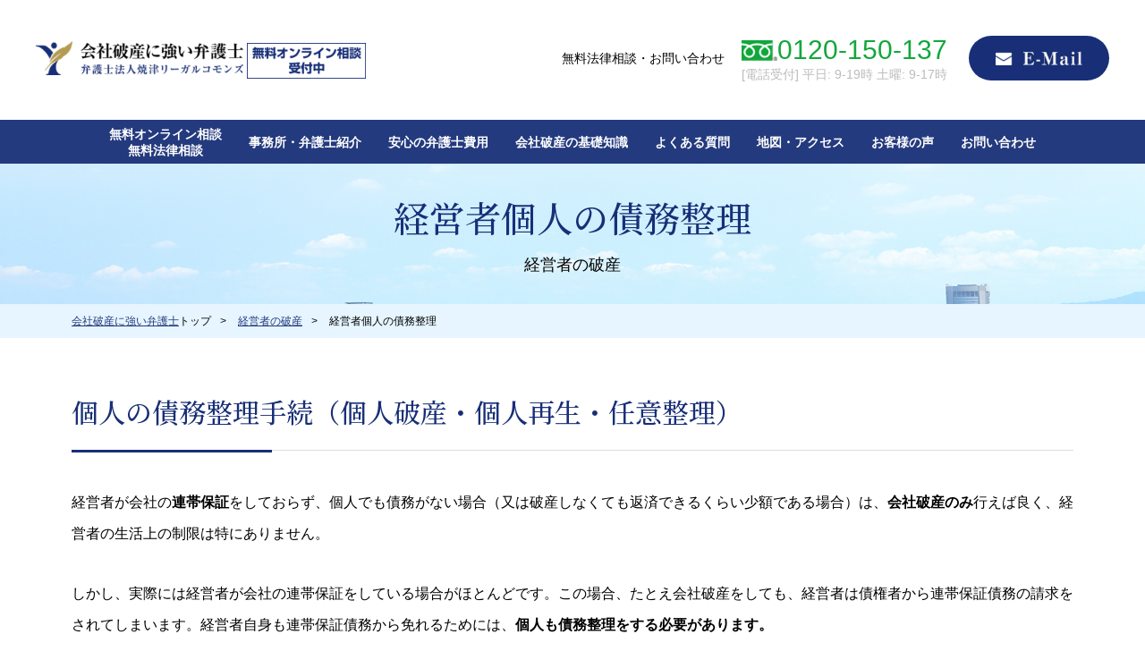

--- FILE ---
content_type: text/html
request_url: https://yaizu-hasan.com/manager/page1.html
body_size: 27890
content:
<!DOCTYPE html>
<html lang="ja"><!-- InstanceBegin template="/Templates/lowerTemplate.dwt" codeOutsideHTMLIsLocked="false" -->
<head>

<!-- Global site tag (gtag.js) - Google Analytics -->
<script async src="https://www.googletagmanager.com/gtag/js?id=UA-8399831-77"></script>
<script>
  window.dataLayer = window.dataLayer || [];
  function gtag(){dataLayer.push(arguments);}
  gtag('js', new Date());

  gtag('config', 'G-8QSKSKRVC5');//C
</script>

<!-- Google Tag Manager -->
<script>(function(w,d,s,l,i){w[l]=w[l]||[];w[l].push({'gtm.start':
new Date().getTime(),event:'gtm.js'});var f=d.getElementsByTagName(s)[0],
j=d.createElement(s),dl=l!='dataLayer'?'&l='+l:'';j.async=true;j.src=
'https://www.googletagmanager.com/gtm.js?id='+i+dl;f.parentNode.insertBefore(j,f);
})(window,document,'script','dataLayer','GTM-NW4CPX56');</script>
<!-- End Google Tag Manager -->

<meta http-equiv="Content-Type" content="text/html; charset=utf-8"/>
<meta http-equiv="X-UA-Compatible" content="IE=edge">
<meta name="viewport" content="width=device-width, initial-scale=1.0">
<meta name="format-detection" content="telephone=no, address=no, email=no">
<!-- InstanceBeginEditable name="title" -->

<meta name="description" content="個人の債務整理手続には、個人破産・個人再生・任意整理の３つの手続があります。なお、会社破産をする場合に任意整理を選択することはほぼありません。なぜなら、会社破産をする場合は債務額が大きいことが多く、任意整理の方法では経営者の生活を立て直して再出発することができないからです。">
<title>経営者個人の債務整理｜会社破産に強い弁護士【無料オンライン相談受付中】</title>
<!-- InstanceEndEditable -->
<link href="https://fonts.googleapis.com/css2?family=Noto+Sans+JP:wght@300;500;700&display=swap" rel="stylesheet">
<link href="https://fonts.googleapis.com/css2?family=Noto+Serif+JP:wght@300;500;700&display=swap" rel="stylesheet">
<link href="../css/reset.css" rel="stylesheet">
<link href="../css/content.css" rel="stylesheet">
<!-- InstanceBeginEditable name="head" -->
<!-- InstanceEndEditable -->
</head>

<body><!-- body class="notice" -->

<!-- Notice 掲載位置 -->
<!-- div class="notice">12/27(土)～1/5(月)まで冬季休暇のため、<br class="sp">法律相談等をお受けできません。</div -->



<!-- Google Tag Manager (noscript) -->
<noscript><iframe src="https://www.googletagmanager.com/ns.html?id=GTM-NW4CPX56"
height="0" width="0" style="display:none;visibility:hidden"></iframe></noscript>
<!-- End Google Tag Manager (noscript) -->

<!-- InstanceBeginEditable name="doctitle" --><!-- InstanceEndEditable -->

<div id="wrapper"><!-- #BeginLibraryItem "/Library/header.lbi" --><header>
		<div class="inner clearfix">
			<div class="header-left">
				<h1><a href="https://yaizu-hasan.com/"><img src="../img/logo.png" width="658" height="108" alt="会社破産に強い弁護士【弁護士法人焼津リーガルコモンズ】"/></a></h1>
				<p><a href="../free.html"><img src="../img/header-taiou.png" width="334" height="48" alt="無料オンライン相談受付中"/></a></p>
			</div>
			<div class="header-right">
				<div class="header-tel">
					<p>無料法律相談・お問い合わせ</p>
					<div class="tel">
						<div class="number">0120-150-137</div>
						<div class="time">[電話受付] 平⽇: 9-19時 ⼟曜: 9-17時</div>
					</div>
					<div class="email">
						<a href="../contact/#formTop"><img src="../img/email.png" width="194" height="32" alt="メールでのお問い合わせはこちら"/></a>
					</div>
				</div>
			</div>
			<div class="btn-trigger">
				<span></span>
				<span></span>
				<span></span>
			</div>
		</div>
	</header>
	<!-- ▲header▲ --><!-- #EndLibraryItem --><!-- #BeginLibraryItem "/Library/headerNav.lbi" --><nav>
		<ul>
			<li><a class="narrow" href="../free.html">無料オンライン相談<br>無料法律相談</a></li>
			<li><a href="../office.html">事務所・弁護士紹介</a></li>
			<li><a href="../fee.html">安心の弁護士費用</a></li>
            <li><a href="../index.html#index-content03">会社破産の基礎知識</a></li>
			<!-- li><a href="../archive.html">解決実績</a></li -->
			<li><a href="../faq.html">よくある質問</a></li>
			<li><a href="../map.html">地図・アクセス</a></li>
			<li><a href="../voice.html">お客様の声</a></li>
			<li><a href="../contact">お問い合わせ</a></li>
	</ul>
	</nav>
	<!-- ▲nav▲ --><!-- #EndLibraryItem --><!-- InstanceBeginEditable name="h1" -->
<div id="page-header">
	  <h1>経営者個人の債務整理</h1>
	  <p>経営者の破産</p>
    </div>
	<!-- InstanceEndEditable -->
	<!-- ▲#page-header▲ -->
	
	<div id="breadcrumb">
	  <div class="inner"><!-- InstanceBeginEditable name="breadcrumb" -->
	    <ul>
	      <li><a href="https://yaizu-hasan.com/">会社破産に強い弁護士</a>トップ</li>
	      <li><a href="index.html">経営者の破産</a></li>
	      <li><span>経営者個人の債務整理</span></li>
      </ul>
	  <!-- InstanceEndEditable --></div>
  </div>
	
	<div id="content">
	  <section id="section" class="page-content">
	    <div class="inner"><article>
        <!-- InstanceBeginEditable name="lowerCont" -->
	        	<h2>個人の債務整理手続（個人破産・個人再生・任意整理）</h2>
<p>経営者が会社の<b>連帯保証</b>をしておらず、個人でも債務がない場合（又は破産しなくても返済できるくらい少額である場合）は、<b>会社破産のみ</b>行えば良く、経営者の生活上の制限は特にありません。</p>
<p>しかし、実際には経営者が会社の連帯保証をしている場合がほとんどです。この場合、たとえ会社破産をしても、経営者は債権者から連帯保証債務の請求をされてしまいます。経営者自身も連帯保証債務から免れるためには、<b>個人も債務整理をする必要があります。</b></p>
<p><b>個人の債務整理手続</b>には、<b class="underline">個人破産・個人再生・任意整理の３つの手続</b>があります。</p>

<dl>
<dt>① 個人破産</dt>
<dd>財産がないため債務の返済ができないことを裁判所に認めてもらい、一定の財産を処分する代わりに、債務の支払義務を免除してもらう手続</dd>
<dt>② 個人再生</dt>
<dd>債務の返済が困難であることを裁判所に認めてもらい、今ある財産を処分せずに、債務の総額を減額してもらい、減額された債務を３年から５年の分割払いにしてもらう手続</dd>
<dt>③ 任意整理</dt>
<dd>弁護士が代理人となって金融機関等と毎月の返済金額の減額や利息のカット等を交渉し、債務の支払いを生活に支障のない範囲に減額する手続</dd>
</dl>

<h2>会社破産の場合、任意整理を選択することはほぼない</h2>
<p>なお、会社破産をする場合に<b class="underline">任意整理を選択することはほぼない</b>ため、ここで詳細について書くことはしません。なぜなら、会社破産をする場合は<b>債務額が大きい</b>ことが多く、<b class="underline">任意整理の方法では経営者の生活を立て直して再出発することができない</b>からです。</p>
<p>例えばですが、会社の債務額が３０００万円で、その全額につき経営者が連帯保証をしている場合、各債務整理手続における（連帯保証債務の）返済額は以下のようになります。</p>

<table>
	<tbody>
		<tr>
			<th>個人破産	</th>
			<td>０円</td>
		</tr>
		<tr>
			<th>個人再生	</th>
			<td>３００万円</td>
		</tr>
		<tr>
			<th>任意整理	</th>
			<td>３０００万円（＋遅延損害金）
</td>
		</tr>
	</tbody>
</table>

<p>このように、<b>任意整理</b>では会社の債務額の全額（３０００万円にさらに遅延損害金も）を支払わなければならず、それは<b class="red">事実上不可能</b>です。</p>
<p><b>個人破産、個人再生</b>と違い、<b>任意整理</b>にしかないメリットの中には<b class="underline">「官報に掲載されない」</b>というものがありますが、それも大したメリットではありません。</p>
<p>官報は国の機関誌で、全国の裁判所の破産事件についての情報などが掲載されますが、一般の方が官報を閲覧する機会はほとんどなく、親戚・友人・知人の方々に破産や個人再生をしたことを知られることはほぼないからです。</p>
<p>以上から、債務額が少額で任意整理でも十分に返済可能であれば任意整理を選択することも検討すべきものの、それ以外を除き<b class="underline">会社破産の場合に経営者の方が任意整理を選択するメリットはほとんどない</b>と言ってよいです（なお、任意整理であっても個人信用情報機関（いわゆる「ブラックリスト」）に登録されてしまいますから、この点でも任意整理を選択するメリットはありません）。</p>

<h2>よくある質問</h2>
<div class="qa">

<h3>「個人破産」と「個人再生」のどちらの手続を利用したらよいでしょうか。</h3>
<p>一般的には、<b class="red">債務がゼロ</b>になるため<b class="underline">「個人破産」が最適な方法であることが多い</b>です。実際にほとんどの経営者の方が<b>「個人破産」</b>を選択しています。</p>
<p>しかし、例えば</p>
<ul>
    <li>① 住宅ローンは残っているが今後も自宅に住み続けたい場合</li>
    <li>② 資格制限（宅地建物取引主任者、旅行業務取扱管理者、保険外交員、警備員、証券外務員など）を回避したい場合</li>
    <li>③ 免責不許可の可能性が高いため破産が困難である場合</li>
</ul>
<p>などには、<b>「個人再生」</b>を選択することになります。</p>

<p>なお、時々<b class="underline">「『破産』という響き、印象が良くないので個人再生をしたい」</b>とおっしゃる経営者の方もいらっしゃいますが、個人破産と個人再生のいずれを選択しても<b>官報には掲載</b>され、<b>ブラックリストには登録されてしまいます</b>。また、どちらの手続でも戸籍・住民票・免許証など身分証明書にその事実が記載されることはありませんし、選挙権もなくなりませんので、そのような理由で個人再生を選択するのは<b class="red">得策ではありません。</b></p>

<h3>「ブラックリスト」とはどういうものですか？</h3>
<p>弁護士が依頼者の方から<b>個人破産・個人再生・任意整理</b>を受任し、金融機関や消費者金融会社に<b>受任通知</b>を送付すると、<b class="underline">個人信用情報機関に事故情報として登録されます。これを「ブラックリスト」といいます。</b></p>
<p>ブラックリストを管理する<b>個人信用情報機関</b>には、</p>
<ul>
    <li>全国銀行個人信用情報センター「KSC」</li>
    <li>株式会社シー・アイ・シー「CIC」</li>
    <li>株式会社日本信用情報機構「JICC」</li>
</ul>
<p>の３社があります。これらの機関に情報が登録されてしまうと、<b class="underline">今後５年～１０年間はその記録が残り、その間金融機関等からの借り入れ、クレジットカードの利用・新規作成、住宅ローンや自動車ローンの申し込みができなくなってしまいます。</b></p>

<h3>税務署や国税局の人から「会社が破産しても、社長個人が支払わないといけませんよ。」等と言われたのですが、それは本当でしょうか？</h3>
<p><b class="underline">結論から申し上げると、そのようなことは全くありませんのでご安心ください。</b>会社が滞納してしまった税金はあくまで会社に支払義務があるもので、たとえ経営者・代表者であっても個人が代わりに支払義務を負うことはありません。</p>
<p>もっとも、<b class="underline">税務署や国税局から「代表者個人が連帯保証を負うことの承諾書」のような書面を代表者個人に差し出され、それに署名押印してしまったような場合は代表者個人が責任を負う可能性があります。</b>そのため、個人で連帯保証しなければならないような内容が記載されている書類には絶対に署名押印しないようにしてください。他方で<b>「債務承認書」</b>のような書面に<b>「会社の代表者として代表印での押印」</b>は問題ありません。連帯保証の書面との区別が困難な場合は、<b class="underline">弁護士法人焼津リーガルコモンズにご相談ください。</b></p>

</div>

<script type="application/ld+json">
{
  "@context": "https://schema.org",
  "@type": "FAQPage",
  "mainEntity": [{
    "@type": "Question",
    "name": "「個人破産」と「個人再生」のどちらの手続を利用したらよいでしょうか。",
    "acceptedAnswer": {
      "@type": "Answer",
      "text": "<p>一般的には、<b>債務がゼロ</b>になるため<b>「個人破産」が最適な方法であることが多い</b>です。実際にほとんどの経営者の方が<b>「個人破産」</b>を選択しています。</p>
<p>しかし、例えば</p>
<ul>
    <li>① 住宅ローンは残っているが今後も自宅に住み続けたい場合</li>
    <li>② 資格制限（宅地建物取引主任者、旅行業務取扱管理者、保険外交員、警備員、証券外務員など）を回避したい場合</li>
    <li>③ 免責不許可の可能性が高いため破産が困難である場合</li>
</ul>
<p>などには、<b>「個人再生」</b>を選択することになります。</p>

<p>なお、時々<b>「『破産』という響き、印象が良くないので個人再生をしたい」</b>とおっしゃる経営者の方もいらっしゃいますが、個人破産と個人再生のいずれを選択しても<b>官報には掲載</b>され、<b>ブラックリストには登録されてしまいます</b>。また、どちらの手続でも戸籍・住民票・免許証など身分証明書にその事実が記載されることはありませんし、選挙権もなくなりませんので、そのような理由で個人再生を選択するのは<b>得策ではありません。</b></p>"
    }
  },{
    "@type": "Question",
    "name": "「ブラックリスト」とはどういうものですか？",
    "acceptedAnswer": {
      "@type": "Answer",
      "text": "<p>弁護士が依頼者の方から<b>個人破産・個人再生・任意整理</b>を受任し、金融機関や消費者金融会社に<b>受任通知</b>を送付すると、<b>個人信用情報機関に事故情報として登録されます。これを「ブラックリスト」といいます。</b></p>
<p>ブラックリストを管理する<b>個人信用情報機関</b>には、</p>
<ul>
    <li>全国銀行個人信用情報センター「KSC」</li>
    <li>株式会社シー・アイ・シー「CIC」</li>
    <li>株式会社日本信用情報機構「JICC」</li>
</ul>
<p>の３社があります。これらの機関に情報が登録されてしまうと、<b>今後５年～１０年間はその記録が残り、その間金融機関等からの借り入れ、クレジットカードの利用・新規作成、住宅ローンや自動車ローンの申し込みができなくなってしまいます。</b></p>"
    }
  },{
    "@type": "Question",
    "name": "税務署や国税局の人から「会社が破産しても、社長個人が支払わないといけませんよ。」等と言われたのですが、それは本当でしょうか？",
    "acceptedAnswer": {
      "@type": "Answer",
      "text": "<p><b>結論から申し上げると、そのようなことは全くありませんのでご安心ください。</b>会社が滞納してしまった税金はあくまで会社に支払義務があるもので、たとえ経営者・代表者であっても個人が代わりに支払義務を負うことはありません。</p>
<p>もっとも、<b>税務署や国税局から「代表者個人が連帯保証を負うことの承諾書」のような書面を代表者個人に差し出され、それに署名押印してしまったような場合は代表者個人が責任を負う可能性があります。</b>そのため、個人で連帯保証しなければならないような内容が記載されている書類には絶対に署名押印しないようにしてください。他方で<b>「債務承認書」</b>のような書面に<b>「会社の代表者として代表印での押印」</b>は問題ありません。連帯保証の書面との区別が困難な場合は、<b>弁護士法人焼津リーガルコモンズにご相談ください。</b></p>"
    }
  }]
}
</script><!-- #BeginLibraryItem "/Library/managerNav.lbi" --><section class="post-related clr">
	<div>
			<h2>経営者の破産 <span>の他の記事一覧</span></h2>
				<ul>
					<li><a href="page1.html">経営者個人の債務整理</a></li>
					<li><a href="page2.html">経営者の個人破産</a></li>
					<li><a href="page3.html">個人破産のよくある質問</a></li>
                    <li><a href="page4.html">経営者の個人再生</a></li>
				</ul>
	</div>
		</section><!-- #EndLibraryItem --><!-- InstanceEndEditable -->
        </article>
        </div><!-- /.inner -->
    </section>
	
	  <!-- ▲.page-content▲ --><!-- #BeginLibraryItem "/Library/banner2.lbi" --><section id="contact-banner02" class="contact-banner">
			<div class="inner">
				<div class="body">
					<h2><strong>会社破産<small>について</small></strong><br>
						弁護士に無料でオンライン相談ができます</h2>
					<p>弁護士法人焼津リーガルコモンズでは、無料で会社破産の申立てに関するオンライン相談を弁護士にすることができます。弁護士が親身にお話を伺いますので、会社の資金繰りでお困りの方はまずはご連絡ください。</p>
					<p>※無料法律相談の際、スムーズに進めるためにご用意いただけると良い資料をまとめました。<a href="../free.html#necessities">詳しくはこちらをご覧ください</a>。<br>※実際にご依頼頂く際には、当事務所にお越し頂く等の形で弁護士と直接面談して頂く必要があります。</p>
				</div>
<div class="box">
					<div class="row">
						<p>無料法律相談・お問い合わせ</p>
						<div class="tel">
							<a href="tel:0120-150-137" id="gtm_tmp_tel_2">
							<div class="number">0120-150-137</div>
							<div class="time">[電話受付] 平⽇: 9-19時 ⼟曜: 9-17時</div>
							</a>
						</div>
						<div class="email">
							<a href="../contact/#formTop">
							<img src="../img/email_l.png" width="194" height="32" alt="メールでのお問い合わせはこちら"/>
								<small>[受付] 24時間</small>
							</a>
						</div>
					</div>
				</div>
			</div>
	  </section>
		<!-- ▲#contact-banner02▲ --><!-- #EndLibraryItem --><!-- #BeginLibraryItem "/Library/faq.lbi" --><section id="index-content06">
<div class="inner">
				<div class="head">
					<h2>よくある質問</h2>
				</div>
				<div class="body">
					<a href="../faq.html#faq2">
						<dl>
							<dt>法律相談は弁護士が対応してくれますか？</dt>
							<dd>法律相談は、原則、弁護士複数名で対応致します。ご依頼後も、所属する弁護士全員が担当致します。弁護士間で協議しながら最善の方法で進めますので、安心してご依頼ください。</dd>
						</dl>
					</a>
					<a href="../faq.html#faq3">
						<dl>
							<dt>法律相談をした後、絶対に依頼しないといけないのですか？</dt>
							<dd>相談後、必ず依頼しなければいけないということはありません。相談時の会社の経営状況は様々ですし、会社をやめることは極めて重要な経営判断です。相談後にゆっくりご検討頂いた方がよいかと思います。ぜひお気軽に当事務所…</dd>
						</dl>
					</a>
					<a href="../faq.html#faq6">
						<dl>
							<dt>受任通知は、依頼後すぐに送付してもらうことはできますか？</dt>
							<dd>ご依頼者様に債権者一覧表（債権者名と住所）を作成頂ければ、原則、速やかに送付致します。受任通知を送付することで、債権者からの取立行為は直ちにストップします。…</dd>
						</dl>
					</a>
					<a href="../faq.html#faq10">
						<dl>
							<dt>破産後、新しく会社を設立することはできますか？</dt>
							<dd>できます。以前は法律上制限がありましたが、現在はありません。破産後に会社を設立し、その会社の代表者として経営を行う方もいらっしゃいます。</dd>
						</dl>
					</a>
					<a href="../faq.html#faq12">
						<dl>
							<dt>破産をすると家族に請求がきますか？離婚する必要はありますか？</dt>
							<dd>ご家族が連帯保証人になっていない限り、ご家族に請求が来ることはありません。そのため、破産をするためにわざわざ離婚をする必要はありません。</dd>
						</dl>
					</a>
					<a href="../faq.html#faq13">
						<dl>
							<dt>(1)粉飾決算をしている、(2)決算書を紛失した、(3)法人税の申告をしていない（決算書を作成していない）場合でも、会社破産は可能ですか？</dt>
							<dd>このような場合でも、会社破産をすることは可能です。ご安心ください。</dd>
						</dl>
					</a>
				</div>
				<div class="more">
					<div class="btn"><a href="../faq.html"><span>すべてのよくある質問を見る</span></a></div>
				</div>
			</div>
		</section>
		<!-- ▲#index-content06▲ --><!-- #EndLibraryItem --></div>
	<!-- ▲#content▲ --><!-- #BeginLibraryItem "/Library/footer.lbi" --><div id="wrapper"><footer>
		<div class="footer-link">
			<div class="inner">
				<div class="row">
					<ul>
						<li><a href="../free.html"><b>無料オンライン相談</b>・無料法律相談</a></li>
						<li><a href="../office.html">事務所・弁護士紹介</a></li>
                        <li><a href="../index.html#index-content03">会社破産の基礎知識</a></li>
						<!-- li><a href="../archive.html">解決実績</a></li -->
						<li><a href="../fee.html">安心の弁護士費用</a></li>
						<li><a href="../faq.html">よくある質問</a></li>
						<li><a href="../map.html">地図・アクセス</a></li>
						<li><a href="../voice.html">お客様の声</a></li>
						<li><a href="../contact">お問い合わせ</a></li>
						<li><a href="https://yaizu-hasan.com/">トップページ</a></li>
                        
					</ul>
					<ul class="pc">
                    	<li><a href="../about/page1.html">会社破産とは</a></li>
						<li><a href="../about/page2.html">会社破産できるのはどういう場合？</a></li>
						<li><a href="../about/page3.html">会社破産の手続・スケジュール①</a></li>
						<li><a href="../about/page4.html">会社破産の手続・スケジュール②</a></li>
						<li><a href="../about/page5.html">会社破産の手続・スケジュール③</a></li>
						<li><a href="../adv/page1.html">会社破産のメリット・デメリット</a></li>
						<li><a href="page1.html">経営者個人の債務整理</a></li>
						<li><a href="page2.html">経営者の個人破産</a></li>
						<li><a href="page3.html">個人破産のよくある質問</a></li>
						<li><a href="page4.html">経営者の個人再生</a></li>
					</ul>
					<ul class="pc">
						<li><a href="../employee/page1.html">従業員への対応方法</a></li>
						<li><a href="../employee/page2.html">従業員を保護する各種制度</a></li>
						<li><a href="../creditor/page1.html">債権者への対応方法</a></li>
						<li><a href="../donts/page1.html">会社破産の際に絶対にしてはいけないこと</a></li>
						<li><a href="../lawyer/page1.html">会社破産を弁護士に依頼するメリット</a></li>
						<li><a href="../papers/page1.html">会社破産・個人破産の申立に必要な書類・物</a></li>
						<li><a href="../etc/page1.html">会社破産以外の倒産手続</a></li>
						<li><a href="../etc/page2.html">特別清算</a></li>
						<li><a href="../etc/page3.html">民事再生</a></li>
                        <li><a href="../etc/page4.html">私的整理（清算型・再建型）</a></li>
					</ul>
				</div>
			</div>
		</div>
		<div class="footer-info">
			<div class="inner">
				<div class="row">
					<div class="logo">
					  <a href="https://yaizu-hasan.com/"><img src="../img/footer-logo.png" width="662" height="212" alt="無料オンライン相談受付中｜会社破産に強い弁護士【弁護士法人焼津リーガルコモンズ】"/></a>
					</div>
					<dl>
						<dt>焼津総合法律事務所 焼津オフィス</dt>
						<dd>焼津駅から徒歩 6 分 / 駐車場あり<br>
						〒425-0028 静岡県焼津市駅北 3-11-4<br>
						TEL:<a href="tel:054-639-5573" id="gtm_footer_tel_1">054-639-5573</a></dd>
					</dl>
					<dl>
						<dt>焼津総合法律事務所 牧之原オフィス</dt>
						<dd>静波⼀丁目（バス停）から徒歩 4 分 / 駐車場あり<br>
						〒421-0422 静岡県牧之原市静波 140-4<br>
						メゾン・ド・ホートク 1 階<br>
						TEL:<a href="tel:0548-28-6710" id="gtm_footer_tel_2">0548-28-6710</a></dd>
					</dl>
					<dl>
						<dt>栗東湖南弁護士法律事務所</dt>
						<dd>草津線手原駅から徒歩15分<br>
                        琵琶湖線栗東駅から車で10分<br>
                        栗東市役所横 / 駐車場あり<br>
                        〒520-3015 滋賀県栗東市安養寺6丁目1-46<br>
                        ファミール柿田102<br>
						TEL:<a href="tel:077-599-3419" id="gtm_footer_tel_3">077-599-3419</a></dd>
					</dl>
				</div>
			</div>
		</div>
	</footer>
	
</div>
<!-- ▲#wrapper▲ -->
	
<div id="float-menu">
	<div class="inner">
		<div class="row">
			<h2>会社破産に関して弁護士に<br>無料オンライン相談<span class="pc">ができます</span></h2>
			<p>無料法律相談・お問い合わせ</p>
			<div class="tel">
				<a href="tel:0120-150-137" id="gtm_footerfixed_tel_1">
				<div class="number">0120-150-137</div>
				<div class="time">[電話受付] 平日: 9-19時 土曜: 9-17時</div>
				</a>
			</div>
			<div class="email">
				<a href="../contact/#formTop"><img src="../img/email_l.png" width="194" height="32" alt="メールでのお問い合わせはこちら"/>
				<small>[受付] 24時間</small></a>
			</div>
		</div>
	</div>
</div>
<!-- ▲#float-menu▲ --><!-- #EndLibraryItem --><script src="https://ajax.googleapis.com/ajax/libs/jquery/1.12.4/jquery.min.js"></script>
<script src="../js/jquery.matchHeight.js"></script>
<script src="../js/common.js"></script>
</div></body>
<!-- InstanceEnd --></html>


--- FILE ---
content_type: text/css
request_url: https://yaizu-hasan.com/css/reset.css
body_size: 4278
content:
@charset "UTF-8";

body {
  font-family: 'Noto Sans',"Helvetica Neue",Arial,"Hiragino Kaku Gothic ProN","Hiragino Sans",Meiryo,sans-serif;
}

/* IE10以上 */
@media all and (-ms-high-contrast: none) {
  body {
    font-family: 'Noto Sans', Meiryo, Verdana,  sans-serif;
  }
}

.mincho{
	font-family: 'Noto Serif JP', serif;
}

* {
    margin: 0;
    padding: 0;
}

body{
font-size:16px;
line-height:1.5;
}

img {border: 0px; vertical-align:bottom;}
li{list-style:none;}

div,p,ol,ul,li,dl,dt,dd,h1,h2,h3,h4,h5,h6,img{
	margin:0;
	padding:0;
}

ol,ul,li{list-style:none;}

article,aside,canvas,details,figcaption,figure,
footer,header,hgroup,menu,nav,section,summary{
display:block;
margin:0;
padding:0;
}

/* 文字揃え */
.right {text-align:right;}
.left {text-align:left;}
.center {text-align:center;}

/* フロート */
.f_r {float:right;}
.f_l {float:left;}

.clear_b {clear:both;}
.clear_r {clear:right;}
.clear_l {clear:left;}

/* リンク */
a img {border:0;}
a {text-decoration:underline;color:#243a7e;}
a:hover {text-decoration:none;color:#03F;}

/* スクロールの有無によるレイアウトずれ防止 */
html {
 overflow-y:scroll;  
}

/* マージン指定 */
.m_0 { margin:0 !important; }
.m_5 { margin:5px !important; }
.m_10 { margin:10px !important; }
.m_15 { margin:15px !important; }
.m_20 { margin:20px !important; }
.m_25 { margin:25px !important; }
.m_30 { margin:30px !important; }
.mt_0 { margin-top: 0 !important; }
.mt_5 { margin-top: 5px !important; }
.mt_10 { margin-top: 10px !important; }
.mt_15 { margin-top: 15px !important; }
.mt_20 { margin-top: 20px !important; }
.mt_25 { margin-top: 25px !important; }
.mt_30 { margin-top: 30px !important; }
.mr_0 { margin-right: 0 !important; }
.mr_5 { margin-right: 5px !important; }
.mr_10 { margin-right: 10px !important; }
.mr_15 { margin-right: 15px !important; }
.mr_20 { margin-right: 20px !important; }
.mr_25 { margin-right: 25px !important; }
.mr_30 { margin-right: 30px !important; }
.mb_0 { margin-bottom: 0 !important; }
.mb_5 { margin-bottom: 5px !important; }
.mb_10 { margin-bottom: 10px !important; }
.mb_15 { margin-bottom: 15px !important; }
.mb_20 { margin-bottom: 20px !important; }
.mb_25 { margin-bottom: 25px !important; }
.mb_30 { margin-bottom: 30px !important; }
.ml_0 { margin-left: 0 !important; }
.ml_5 { margin-left: 5px !important; }
.ml_10 { margin-left: 10px !important; }
.ml_15 { margin-left: 15px !important; }
.ml_20 { margin-left: 20px !important; }
.ml_25 { margin-left: 25px !important; }
.ml_30 { margin-left: 30px !important; }

/* パディング指定 */
.p_0 { margin:0 !important; }
.p_5 { margin:5px !important; }
.p_10 { margin:10px !important; }
.p_15 { margin:15px !important; }
.p_20 { margin:20px !important; }
.p_25 { margin:25px !important; }
.p_30 { padding:30px !important; }
.pt_0 { padding-top: 0 !important; }
.pt_5 { padding-top: 5px !important; }
.pt_10 { padding-top: 10px !important; }
.pt_15 { padding-top: 15px !important; }
.pt_20 { padding-top: 20px !important; }
.pt_25 { padding-top: 25px !important; }
.pt_30 { padding-top: 30px !important; }
.pr_0 { padding-right: 0 !important; }
.pr_5 { padding-right: 5px !important; }
.pr_10 { padding-right: 10px !important; }
.pr_15 { padding-right: 15px !important; }
.pr_20 { padding-right: 20px !important; }
.pr_25 { padding-right: 25px !important; }
.pr_30 { padding-right: 30px !important; }
.pb_0 { padding-bottom: 0 !important; }
.pb_5 { padding-bottom: 5px !important; }
.pb_10 { padding-bottom: 10px !important; }
.pb_15 { padding-bottom: 15px !important; }
.pb_20 { padding-bottom: 20px !important; }
.pb_25 { padding-bottom: 25px !important; }
.pb_30 { padding-bottom: 30px !important; }
.pl_0 { padding-left: 0 !important; }
.pl_5 { padding-left: 5px; }
.pl_10 { padding-left: 10px !important; }
.pl_15 { padding-left: 15px !important; }
.pl_20 { padding-left: 20px !important; }
.pl_25 { padding-left: 25px !important; }
.pl_30 { padding-left: 30px !important; }


/* clearfix */
.clearfix:after {
	content: ".";
	display: block;
	clear: both;
	height: 0;
	line-height:0;
	font-size: 0;
	visibility: hidden;
}

.clearfix {
	display: inline-block;
	zoom: 1;
}
.clearfix {
	display: block;
}

.mw_wp_form .error {
    display:inline-block !important;
	margin:0 0 0 1em;
}

--- FILE ---
content_type: text/css
request_url: https://yaizu-hasan.com/css/content.css
body_size: 50109
content:
@charset "UTF-8";
/*------------------------------
COMMON
------------------------------*/
html {
	scroll-behavior: smooth;
}

body {
	
-webkit-text-size-adjust: 100%;
}

:target {
  scroll-margin-top:80px;
}

#wrapper {
	position:relative;
	overflow:hidden;
	width:100%;
}
.inner {
	width:1280px;
	margin:0 auto;
}

img {
	width:auto;
	height:auto;
}
.sp {
	display:none !important;
}

.font80 {
	font-size: 80%;}
	 
.font90 {
	font-size: 90%;}

 @media screen and (max-width: 1280px) {
.inner {
 width:auto;
 margin:0 40px;
}
}
@media screen and (max-width: 768px) {


.sp {
    display: block;
}
.pc {
	display:none!important;
}

div.notice br.sp {
    display: block!important;
}
.inner {
 width:auto;
 margin:0 10px;
}
#wrapper {
 margin:55px 0 0;
}
}
/*------------------------------
HEADER
------------------------------*/

header {
	padding:0;
	position:relative;
	width:100%;
	height:134px;
	overflow:hidden;
	z-index: 11;
}
header.fixed {
	position:fixed;
	top:0;
	left:0;
	z-index:10000;
}
header .header-left {
	float:left;
	padding:40px 0;
	position:relative;
	z-index: 101;
}
header .header-right {
	float:right;
	padding:40px 0;
	position:relative;
	z-index: 101;
}
header .header-left h1 {
	display:inline-block;
	vertical-align:middle;
	margin:0 20px 0 0;
}
header .header-left h1 img {
	width:auto;
	height:54px;
}
header .header-left p {
	display:inline-block;
	vertical-align:middle;
}
header .header-left p img {
	width:auto;
	height:50px;
}
header .header-right .header-tel {
}
header .header-right .header-tel a {
	text-decoration:none;
}
header .header-right .header-tel > p, header .header-right .header-tel > div {
	display:inline-block;
	vertical-align:middle;
}
header .header-right .header-tel p {
	font-size:14px;
	font-weight:500;
	margin:0 15px 0 0;
}
header .header-right .header-tel .tel {
	text-align:center;
}
header .header-right .header-tel .tel .number {
	padding:0 0 0 40px;
	background:url(../img/freedial.png) no-repeat center left /40px auto;
	color:#12a73b;
	font-weight:500;
	font-size:30px;
	line-height:1;
}
header .header-right .header-tel .tel .time {
	color:#bbb;
	padding:5px 0 0;
	font-size:14px;
	line-height:1;
}
header .header-right .header-tel .email {
	margin:0 0 0 20px;
}
header .header-right .header-tel .email a {
	display:block;
	padding:12px 30px 14px;
	background-color:#182f77;
	border-radius:40px;
}
header .header-right .header-tel .email a:hover {
	background-color:#3bc5ff;
}
header .header-right .header-tel .email a img {
	width:auto;
	height:16px;
	vertical-align:middle;
}
.btn-trigger {
	display:none;
	position: absolute;
	width: 30px;
	height: 24px;
	cursor: pointer;
	top:15px;
	right:15px;
}
.btn-trigger span {
	position: absolute;
	left: 0;
	width: 100%;
	height: 3px;
	background-color: #182f77;
	border-radius: 3px;
}
.btn-trigger span {
	display: inline-block;
 transition: all .5s;
	box-sizing: border-box;
}
.btn-trigger span:nth-of-type(1) {
 top: 0;
}
.btn-trigger span:nth-of-type(2) {
 top: 10px;
}
.btn-trigger span:nth-of-type(3) {
 bottom: 0;
}
 .btn-trigger.active span:nth-of-type(1) {
 -webkit-transform: translateY(10px) rotate(-315deg);
 transform: translateY(10px) rotate(-315deg);
}
.btn-trigger.active span:nth-of-type(2) {
 opacity: 0;
}
.btn-trigger.active span:nth-of-type(3) {
 -webkit-transform: translateY(-10px) rotate(315deg);
 transform: translateY(-10px) rotate(315deg);
}

body .notice {width: 100%; position: fixed; display: block; background: #900; color: #fff; font-weight: bold; text-align: center; font-size: 14px; top:0; left: 0; line-height: 1.5; z-index:999;}
	body.notice header{ top:20px!important;}
		.notice nav{ top:20px!important;}
		.notice #mainvisual{ top:20px!important;}

 @media screen and (max-width: 1280px) {
header .header-left {
 padding:36px 0;
 text-align:center;
}
header .header-left h1 {
 _display:block;
 margin:0 0 15px;
}
header .header-left h1 img {
 height:38px;
}
header .header-left p {
 _display:block;
}
header .header-left p img {
    width: auto;
    height: 40px;
}

}

@media screen and (max-width: 1080px) {
header .header-right {
 padding:25px 0;
}

header .header-right .header-tel > p {
 display:block;
}
header .header-right .header-tel p {
 text-align:center;
 margin:0 0 10px;
}
}

@media screen and (max-width: 960px) {

header .header-left h1 img {
 height:28px;
}
header .header-left p img {
    width: auto;
    height: 24px;}

body .notice { font-size: 11px; top:0; left: 0;}
	body.notice header{top:28px!important;}
		.notice #page-header{ padding-top:60px;}

}
@media screen and (max-width: 768px) {
	.notice {
	line-height: 1.3!important;
	}
	.notice nav {
    top: 84px!important;
	}
 header {
 height:55px;
 position:fixed;
 top:0;
 left:0;
 width:100%;
 z-index:10000;
 background:#fff;
}
header .header-left {
 padding:0;
 text-align:left;
}
header .header-left h1 {
 display:inline-block;
 margin:0 10px 0 0;
}
header .header-left img {
 vertical-align:middle;
}
header .header-left p {
 display:inline-block;
}
header .header-left p img {
    width: auto;
    height: 28px;}
header .header-right {
 display:none;
}
.btn-trigger {
 display:block;
}
}
@media screen and (max-width: 540px) {
header .header-left p {
 display: inline-block;
}
header .header-left p img {
    width: auto;
    height: 28px;}


}
/*------------------------------
NAVIGATION
------------------------------*/

nav {
	display:block;
	width:100%;
	background:#243a7e;
	position:relative;
}
nav.fixed {
	position:fixed;
	top:0;
	left:0;
	z-index:10000;
}
nav ul {
	padding:0;
	font-size:0;
	text-align:center;
}
nav ul li {
	display:inline-block;
	vertical-align:middle;
}
nav ul li a {
	display:block;
	color:#fff;
	padding:17px 15px;
	background:#243a7e;
	font-size:16px;
	font-weight:bold;
	text-decoration:none;
	line-height: 1.3;
}
nav ul li a.narrow{
	padding-top:7px;
	padding-bottom:6px;
	}
nav ul li a:hover {
	background:#3bc5ff;
	color:#fff;
	text-decoration:none;
}
 @media screen and (max-width: 1280px) {
nav ul li a {
 padding:15px 15px;
 background:#243a7e;
 font-size:14px;
}
}
@media screen and (max-width: 1080px) {
nav ul li {
 width:25%;
}
nav ul li a {
 padding:10px 15px;
}
}
@media screen and (max-width: 768px) {
nav {
 display:none;
 position:fixed;
 top:55px;
 left:0;
 width:100%;
 z-index:10000;
 transition:none;
}
nav.fixed {
 top:55px;
}
nav ul li {
 width:auto;
 display:block;
 border-bottom:solid #3c5297 1px;
}
nav ul li a,
nav ul li a.narrow{
 padding:20px;
}
 nav.active {
 display:block;
}
}
/*------------------------------
FOOTER
------------------------------*/

footer {
	background-color:#182f77;
	color:#fff;
	padding:60px 0 0;
}
footer .footer-link {
	padding:0 0 60px;
}
footer .footer-link .row {
	margin:0 40px;
}
footer .footer-link ul {
	padding:0 0 0 60px;
	border-left:solid #4c609d 1px;
	width:33.33%;
	box-sizing:border-box;
	font-size:14px;
}
footer .footer-link ul:first-child {
	padding:0;
	border-left:none;
	width:calc(33.33% - 60px);
}
footer .footer-link ul li {
	margin:0 0 10px;
}
footer .footer-link ul li:last-child {
	margin:0;
}
footer .footer-link ul li a {
	text-decoration:none;
	color:#fff;
}
footer .footer-link ul li a:hover {
	text-decoration:underline;
}
footer .footer-info {
	padding:0 0 160px;
}
footer .footer-info .row {
	margin:0 40px;
	border-top:solid #4c609d 1px;
	padding:60px 0 0;
}
footer .footer-info .logo {
	width:328px;
	margin:0 30px 0 0;
}
footer .footer-info .logo img {
	width:100%;
	height:auto;
}
footer .footer-info dl {
	margin:0 0 0 30px;
}
footer .footer-info dl dt {
	font-size:14px;
	font-weight:bold;
	margin:0 0 10px;
}
footer .footer-info dl dd {
	font-size:12px;
	line-height:2;
}
footer .footer-info dl dd a {
	color: #0FF;
}
#float-menu {
	background-color:#fff;
	position:fixed;
	bottom:-98px;
	left:0;
	z-index:10000;
	width:100%;
	padding:10px 0;
	height:98px;
	box-sizing:border-box;
}
#float-menu.fixed {
	bottom:0;
}
#float-menu .row {
	padding:0 40px;
}
#float-menu .row {
	justify-content: center;
	align-items: center;
}
#float-menu .row > h2, #float-menu .row > p, #float-menu .row > div {
	display:inline-block;
	vertical-align:middle;
}
#float-menu h2 {
	font-size:24px;
	line-height:1.3;
	width:30%;
	margin:0 20px 0 0;
}
#float-menu p {
	font-size:14px;
	font-weight:500;
	color:#182f77;
	text-align:right;
	width:20%;
	margin:0 20px 0 0;
}
#float-menu .tel {
	width:25%;
	box-sizing:border-box;
}
#float-menu .tel a {
	text-align:center;
	padding:13px 0;
	background-color:#fff;
	border-radius:40px;
	display:block;
	text-decoration:none;
}
#float-menu .tel .number {
	padding:0 0 0 40px;
	background:url(../img/freedial.png) no-repeat center left /40px auto;
	color:#12a73b;
	font-weight:500;
	font-size:30px;
	line-height:1;
	display:inline-block;
}
#float-menu .tel .time {
	color:#bbb;
	padding:5px 0 0;
	font-size:14px;
	line-height:1;
}
#float-menu .email {
	margin:0 0 0 20px;
	text-align:center;
	width:25%;
	box-sizing:border-box;
}
#float-menu .email a {
	display:block;
	padding:14px 50px 14px;
	background:#182f77 url(../img/btn-arrow.png) no-repeat center right 10px /9px auto;
	border-radius:40px;
}
#float-menu .email small {
	display:block;
	color:#fff;
	padding:6px 0 0;
}
#float-menu .email a:hover {
	background-color:#3bc5ff;
}
#float-menu .email a img {
	width:auto;
	height:22px;
	vertical-align:middle;
}
 @media screen and (max-width: 1280px) {
footer .footer-link ul {
 padding:0 0 0 30px;
}
footer .footer-link ul:first-child {
 width:calc(33.33% - 30px);
}
 #float-menu .inner {
 margin:0 20px;
}
#float-menu .row {
 padding:0;
}
#float-menu h2 {
 font-size:20px;
}
}
 @media screen and (max-width: 1080px) {
footer .footer-link .row {
 margin:0;
 display:block;
}
footer .footer-link ul {
 padding:0;
 border-left:none;
 width:auto;
}
footer .footer-link ul:first-child {
 width:auto;
}
 footer .footer-link ul li {
 margin:0;
}
 footer .footer-link ul li a {
 display:block;
 padding:10px;
}
 footer .footer-link ul li a:hover {
 background-color:rgba(255, 255, 255, .2);
}
 footer .footer-info .row {
 margin: 0;
}
 #float-menu h2 {
 width: 30%;
 font-size:16px;
}
 #float-menu .row p {
 display:none;
}
 #float-menu .tel {
 width: 35%;
}
 #float-menu .email {
 width: 35%;
}
}
 @media screen and (max-width: 768px) {
footer {
 padding:30px 0 0;
}
footer .footer-link {
 padding: 0 0 30px;
}
 footer .footer-info .row {
 margin: 0;
 padding: 30px 0 0;
 display:block;
 font-size:0;
}
footer .footer-info .logo {
 width: auto;
 margin: 0 0 30px;
 text-align:center;
}
 footer .footer-info .logo img {
 width:50%;
 height:auto;
}
footer .footer-info dl {
 margin: 0 5% 0 0;
 display:inline-block;
 vertical-align:top;
 width:30%;
}
 footer .footer-info dl:last-child {
 margin:0;
}
#float-menu {
 height:50px;
 bottom: -50px;
 padding: 0;
}
 #float-menu .inner {
 margin:0;
}
#float-menu h2 {
 width: 40%;
 font-size:14px;
 padding:0 20px;
 margin:0;
}
 #float-menu h2 br {
 display:_none;
}
 #float-menu .row p {
}
 #float-menu .tel {
 width: 30%;
}
 #float-menu .tel a {
 padding: 0;
 border-radius: 0;
 background-color: #fffef2;
}
 #float-menu .tel .number {
 font-size: 0;
 padding: 0;
}
 #float-menu .tel .number:after {
 content:"TEL";
 font-size:18px;
 padding:0 0 0 40px;
 line-height:50px;
 display:block;
}
 #float-menu .tel .time {
 display:none;
}
 #float-menu .email {
 width: 30%;
 margin:0;
}
#float-menu .email a {
 display: block;
 height:50px;
 padding: 0;
 background: #182f77 url(../img/btn-arrow.png) no-repeat center right 10px /9px auto;
 border-radius: 0;
 line-height:50px;
}
#float-menu .email a img {
 width: auto;
 height: 14px;
}
 #float-menu .email small {
 display:none;
}
}
 @media screen and (max-width: 600px) {
#float-menu .email a {
 background: #182f77;
}
#float-menu .email a img {
 height:16px;
}
}
 @media screen and (max-width: 480px) {
 footer .footer-info .logo img {
 width:80%;
}
footer .footer-info dl {
 margin: 0 0 20px;
 display:block;
 width:auto;
 text-align:center;
}
 footer .footer-info dl:last-child {
 margin:0;
}
#float-menu .email {
 margin: 0;
}
#float-menu .email a img {
 height:12px;
}
#float-menu h2 {
 padding: 0 10px;
 font-size: 11px;
}
}
/*------------------------------
CONTENT
------------------------------*/
.head {
	text-align:center;
	margin:0 0 80px;
}
.head h2 {
	font-family: 'Noto Serif JP', serif;
	font-weight:normal;
	font-size:36px;
	color:#182f77;
}
.body {
}
.body p {
	font-size:14px;
	line-height:2;
}
.row {
	display:flex;
}
 @media screen and (max-width: 768px) {
.head {
 margin:0 0 40px;
}
.head h2 {
 font-size:30px;
}
}
/*------------------------------
INDEX
------------------------------*/

#mainvisual {
	background:url(../img/mv-bg.jpg) no-repeat center bottom /cover;
	width:100%;
	height:600px;
	position:relative;
	z-index:10;
}
#mainvisual figure {
	width:1600px;
	position:absolute;
	top:-59px;
	left:50%;
	margin-left:-800px;
}
#index-content01 {
	padding:80px 0 120px;
}
#index-content01 .head {
}
#index-content01 .head h2 {
	padding:70px 0 0;
	background:url(../img/icon-building.png) no-repeat center top /36px auto;
}
#index-content01 .body {
	padding:0 40px;
}
#index-content01 .body .row {
}
#index-content01 .body article {
	width:30%;
	margin:0 5% 0 0;
}
#index-content01 .body article:last-child {
	margin:0;
}
#index-content01 .body article h3 {
	text-align:center;
	margin:0 0 20px;
	font-size:30px;
	line-height:1.3;
	color:#182f77;
	font-weight:normal;
}
#index-content01 .body article figure {
	margin:0 0 30px;
}
#index-content01 .body article figure img {
	width:100%;
	height:auto;
}
#index-content02 {
	padding:140px 0 120px;
	background-color:#fffef2;
}
#index-content02 .head {
	margin:0 0 60px;
}
#index-content02 .head h2 {
	padding:70px 0 0;
	background:url(../img/icon-group.png) no-repeat center top /57px auto;
}
#index-content02 .body {
}
#index-content02 .body ol {
}
#index-content02 .body ol li {
	padding:0 0 40px;
	margin:0 0 20px;
	background:url(../img/flow-arrow.png) no-repeat center bottom /40px auto;
}
 #index-content02 .body ol li:nth-child(2), #index-content02 .body ol li:last-child {
 padding:0;
 margin:0;
 background:none;
}
#index-content02 .body ol li .box {
	background-color:#fff;
	position:relative;
	padding:10px;
	box-shadow:0 0 10px rgba(0, 0, 0, .2);
}
#index-content02 .body ol li .box-in {
	background-repeat:no-repeat;
	background-position:right center;
	background-size:334px auto;
	padding:0 394px 30px 60px;
	min-height:320px;
	box-sizing:border-box;
}
#index-content02 .body ol li.flow01 .box-in {
	background-image:url(../img/index-content02-img01.jpg);
}
#index-content02 .body ol li.flow02 .box-in {
	background-image:url(../img/index-content02-img02.jpg);
}
#index-content02 .body ol li.flow04 .box-in {
	background-image:url(../img/index-content02-img03.jpg);
}
#index-content02 .body ol li.flow05 .box-in {
	background-image:url(../img/index-content02-img04.jpg);
}
#index-content02 .body ol li.flow06 .box-in {
	background-image:url(../img/index-content02-img05.jpg);
}
#index-content02 .body ol li.flow07 .box-in {
	background-image:url(../img/index-content02-img06.jpg);
}
#index-content02 .body ol li .flow-title {
	padding:54px 0 0;
	margin:0 0 30px;
}
#index-content02 .body ol li .flow-title .num {
	border-top:solid #182f77 5px;
	color:#182f77;
	padding:20px 0 0;
	font-size:60px;
	font-family: 'Noto Serif JP', serif;
	position:absolute;
	top:0;
	left:60px;
}
#index-content02 .body ol li .flow-title h3 {
	font-size:30px;
	padding:0 0 0 80px;
	font-family: 'Noto Serif JP', serif;
	color:#182f77;
	font-weight:normal;
	display:inline-block;
	vertical-align:middle;
	line-height:1.2;
}
#index-content02 .body ol li .flow-title small {
	display:inline-block;
	vertical-align:middle;
	color:#fff;
	padding:3px 20px;
	font-size:16px;
	background-color:#182f77;
	border-radius:30px;
	margin:4px 0 0 20px;
}
#index-content02 .body ol li .flow-body {
	padding:0 0 0 80px;
}
#index-content02 .body ol li .flow-body p {
	font-size:14px;
	line-height:2;
}
#index-content02 .body ol li .flow-contact {
	background-color:#e6f5ff;
	padding:20px;
	margin:30px 0 0;
}
#index-content02 .body ol li .flow-contact p {
	font-size:16px;
	font-weight:500;
	margin:0 0 20px;
	color:#182f77;
	text-align:center;
}
#index-content02 .body ol li .flow-contact .tel {
	width:48%;
	box-sizing:border-box;
}
#index-content02 .body ol li .flow-contact .tel a {
	text-align:center;
	padding:13px 30px;
	background-color:#fff;
	border-radius:40px;
	display:block;
	text-decoration:none;
}
#index-content02 .body ol li .flow-contact .tel .number {
	padding:0 0 0 40px;
	background:url(../img/freedial.png) no-repeat center left /40px auto;
	color:#12a73b;
	font-weight:500;
	font-size:30px;
	line-height:1;
	display:inline-block;
}
#index-content02 .body ol li .flow-contact .tel .time {
	color:#bbb;
	padding:5px 0 0;
	font-size:14px;
	line-height:1;
}
#index-content02 .body ol li .flow-contact .email {
	margin:0 0 0 4%;
	text-align:center;
	width:48%;
	box-sizing:border-box;
}
#index-content02 .body ol li .flow-contact .email a {
	display:block;
	padding:14px 50px 14px;
	background:#182f77 url(../img/btn-arrow.png) no-repeat center right 10px /9px auto;
	border-radius:40px;
}
#index-content02 .body ol li .flow-contact .email small {
	display:block;
	color:#fff;
	padding:6px 0 0;
}
#index-content02 .body ol li .flow-contact .email a:hover {
	background-color:#3bc5ff;
}
#index-content02 .body ol li .flow-contact .email a img {
	width:auto;
	height:22px;
	vertical-align:middle;
}
#index-content02 .body ol li.flow03 {
	margin:0 0 40px;
	padding:0 0 30px;
}
#index-content02 .body ol li .text {
	padding:30px 0 0;
	color:#182f77;
	font-size:24px;
	text-align:center;
	font-weight:bold;
}
#index-content03 {
	padding:100px 0 80px;
	background:url(../img/index-content03-bg.jpg) no-repeat center /cover;
}
#index-content03 .head {
	margin:0 0 60px;
}
#index-content03 .head h2 {
	padding:70px 0 0;
	background:url(../img/icon-book.png) no-repeat center top /57px auto;
	color:#fff;
}
#index-content03 .body {
}
#index-content03 .body ul {
	font-size:0;
}
#index-content03 .body ul li {
	display:inline-block;
	vertical-align:top;
	width:48%;
	margin:0 4% 40px 0;
}
#index-content03 .body ul li:nth-child(even) {
 margin:0 0 40px;
}
#index-content03 .body ul li .box {
	background-color:#fff;
	background-position:left center;
	background-repeat:no-repeat;
	background-size:245px auto;
	min-height:245px;
	box-shadow:0 0 10px rgba(0, 0, 0, .2);
	background-size: ;
}
#index-content03 .body ul li:first-child .box {
	background-image:url(../img/index-content03-img01.jpg);
}
#index-content03 .body ul li:nth-child(2) .box {
 background-image:url(../img/index-content03-img02.jpg);
}
#index-content03 .body ul li:nth-child(3) .box {
 background-image:url(../img/index-content03-img03.jpg);
}
#index-content03 .body ul li:nth-child(4) .box {
 background-image:url(../img/index-content03-img04.jpg);
}
#index-content03 .body ul li:nth-child(5) .box {
 background-image:url(../img/index-content03-img05.jpg);
}
#index-content03 .body ul li:nth-child(6) .box {
 background-image:url(../img/index-content03-img06.jpg);
}
#index-content03 .body ul li:nth-child(7) .box {
 background-image:url(../img/index-content03-img07.jpg);
}
#index-content03 .body ul li:nth-child(8) .box {
 background-image:url(../img/index-content03-img08.jpg);
}
#index-content03 .body ul li:nth-child(9) .box {
 background-image:url(../img/index-content03-img09.jpg);
}
#index-content03 .body ul li .box dl {
	padding:30px 30px 30px 280px;
}
#index-content03 .body ul li .box dl dt {
	font-size:18px;
	margin:0 0 10px;
}
#index-content03 .body ul li .box dl dd {
	font-size:14px;
	margin:0 0 8px;
	padding:0 0 0 20px;
	background:url(../img/arrow.png) no-repeat top 6px left /7px auto;
}
#index-content03 .body ul li .box dl dd a {
	color:#182f77;
}
#index-content04 {
	padding:100px 0 80px;
}
#index-content04 .head {
	margin:0 0 60px;
}
#index-content04 .head h2 {
	padding:50px 0 0;
	background:url(../img/icon-comment.png) no-repeat center top /38px auto;
}
#index-content04 .body {
}
#index-content04 .body ul {
	font-size:0;
	margin:0 40px;
}
#index-content04 .body ul li {
	display:inline-block;
	vertical-align:top;
	width:48%;
	margin:0 4% 40px 0;
}
#index-content04 .body ul li:nth-child(even) {
 margin:0 0 40px;
}
#index-content04 .body ul li .box {
	background-color:#e6f5ff;
	position:relative;
	box-shadow:0 0 10px rgba(0, 0, 0, .2);
}
#index-content04 .body ul li .box h3 {
	position:absolute;
	width:100%;
	top:-30px;
	left:0;
	text-align:center;
}
#index-content04 .body ul li .box h3 span {
	display:inline-block;
	color:#fff;
	font-size:30px;
	background-color:#182f77;
	padding:5px 20px;
	border-radius:5px;
}
#index-content04 .body ul li .box figure {
}
#index-content04 .body ul li .box figure img {
	width:100%;
	height:auto;
}
#index-content04 .body ul li .box .text {
	padding:30px;
}
#index-content04 .body ul li .box .text h4 {
	text-align:center;
	margin:0 0 20px;
	font-size:24px;
	color:#182f77;
}
#index-content04 .body ul li .box .text p {
	font-size:14px;
	line-height:2;
}
#index-content04 .body ul li .box .btn {
	text-align:right;
	padding:0 0 30px;
}
#index-content04 .body ul li .box .btn a {
	color:#fff;
	display:inline-block;
	padding:5px 40px;
	font-size:16px;
	font-weight:bold;
	background:#182f77 url(../img/arrow_white.png) no-repeat center right 10px /7px auto;
	text-decoration:none;
}
#index-content04 .body ul li .box .btn a:hover {
	opacity:.8;
}
#index-content04 .more {
	text-align:center;
	padding:20px 0 0;
}
#index-content04 .more a {
	display:inline-block;
	padding:20px;
	border:solid #182f77 3px;
	background-color:#fff;
	font-size:24px;
	color:#182f77;
	font-weight:bold;
	text-decoration:none;
	width:40%;
	box-sizing:border-box;
	border-radius:40px;
}
#index-content04 .more a:hover {
	color:#fff;
	background-color:#182f77;
}
#index-content04 .more a span {
	display:block;
	background:url(../img/link-arrow.png) no-repeat center right /12px auto;
}
#index-content04 .more a:hover span {
	background:url(../img/link-arrow_white.png) no-repeat center right /12px auto;
}
#index-content05 {
	padding:140px 0 100px;
	background-color:#fffef2;
}
#index-content05 .head {
	margin:0 0 60px;
}
#index-content05 .head h2 {
	padding:60px 0 0;
	background:url(../img/icon-access.png) no-repeat center top /36px auto;
}
#index-content05 .body {
}
#index-content05 .body ul {
	font-size:0;
	margin:0 40px;
}
#index-content05 .body ul li {
	margin:0 0 60px 0;
}
#index-content05 .body ul li:last-child {
	margin:0;
}
#index-content05 .body ul li .box {
}
#index-content05 .body ul li .box h3 {
	margin:0 0 10px;
}
#index-content05 .body ul li .box h3 span {
	display:inline-block;
	color:#fff;
	font-size:18px;
	background-color:#b39b52;
	padding:5px 20px;
}
#index-content05 .body ul li .box figure {
	width:320px;
}
#index-content05 .body ul li .box figure img {
	width:100%;
	height:auto;
}
#index-content05 .body ul li .box .text {
	width:980px;
	margin:0 0 0 60px;
}
#index-content05 .body ul li .box .text table {
	font-size:16px;
	line-height:2;
	width:100%;
	border-collapse:collapse;
}
#index-content05 .body ul li .box .text table tr {
}
#index-content05 .body ul li .box .text table th {
	color:#73590a;
	padding:10px 0;
	text-align:left;
	vertical-align:top;
	border-bottom:dashed #b39b52 1px;
	width:100px;
}
#index-content05 .body ul li .box .text table td {
	padding:10px 0;
	text-align:left;
	vertical-align:top;
	border-bottom:dashed #b39b52 1px;
}
#index-content05 .body ul li .box .text table tr:last-child th, #index-content05 .body ul li .box .text table tr:last-child td {
	border-bottom:none;
}
#index-content05 .more {
	text-align:center;
	padding:80px 0 0;
}
#index-content05 .more a {
	display:inline-block;
	padding:20px;
	border:solid #73590a 3px;
	background-color:#fff;
	font-size:24px;
	color:#73590a;
	font-weight:bold;
	text-decoration:none;
	width:40%;
	box-sizing:border-box;
	border-radius:40px;
}
#index-content05 .more a:hover {
	color:#fff;
	background-color:#73590a;
}
#index-content05 .more a span {
	display:block;
	background:url(../img/link-arrow_brown.png) no-repeat center right /12px auto;
}
#index-content05 .more a:hover span {
	background:url(../img/link-arrow_white.png) no-repeat center right /12px auto;
}
#index-content06 {
	padding:80px 0 120px;
	background-color:#f0f9ff;
}
#index-content06 .head {
	margin:0 0 20px;
}
#index-content06 .head h2 {
	padding:50px 0 0;
	background:url(../img/icon-faq.png) no-repeat center top /40px auto;
}
#index-content06 .body {
	margin:0 190px;
}
#index-content06 .body a {
	display:block;
	padding:40px 40px 40px 0;
	border-bottom:solid #c8e8ff 1px;
	text-decoration:none;
	background:url(../img/link-arrow.png) no-repeat center right /12px auto;
}
#index-content06 .body a:hover {
	background-color:#fff;
}
#index-content06 .body a:last-child {
	border-bottom:none;
}
#index-content06 .body dl {
}
#index-content06 .body dt {
	padding:0 0 0 60px;
	background:url(../img/q.png) no-repeat 0 0 /30px auto;
	margin:0 0 20px;
	font-size:18px;
	color:#182f77;
	font-weight:bold;
	line-height:2;
}
#index-content06 .body dd {
	min-height: 30px;
	padding:0 0 0 60px;
	background:url(../img/a.png) no-repeat 0 0 /30px auto;
	font-size:14px;
	line-height:2;
}
#index-content06 .more {
	text-align:center;
	padding:40px 0 0;
}
#index-content06 .more a {
	display:inline-block;
	padding:20px;
	border:solid #182f77 3px;
	background-color:#fff;
	font-size:24px;
	color:#182f77;
	font-weight:bold;
	text-decoration:none;
	width:40%;
	box-sizing:border-box;
	border-radius:40px;
}
#index-content06 .more a:hover {
	color:#fff;
	background-color:#182f77;
}
#index-content06 .more a span {
	display:block;
	background:url(../img/link-arrow.png) no-repeat center right /12px auto;
}
#index-content06 .more a:hover span {
	background:url(../img/link-arrow_white.png) no-repeat center right /12px auto;
}


#index-content07 {
	padding:80px 0 120px;
	background-color:#f0f9ff;
}
#index-content07 .head {
	margin:0 0 20px;
}
#index-content07 .head h2 {
	padding:50px 0 0;
	background:url(../img/icon-faq.png) no-repeat center top /40px auto;
}
#index-content07 .body {
	margin:0 190px;
}
#index-content07 .body a {
	display:block;
	padding:20px 40px 20px 0;
	border-bottom:solid #c8e8ff 1px;
	text-decoration:none;
	background:url(../img/link-arrow.png) no-repeat center right /12px auto;
}
#index-content07 .body a:hover {
	background-color:#fff;
}
#index-content07 .body a:last-child {
	border-bottom:none;
}
#index-content07 .body .faqBox p {
	padding:0 0 0 60px;
	background:url(../img/q.png) no-repeat 0 50% /30px auto;
	margin:0;
	font-size:18px;
	color:#182f77;
	font-weight:bold;
	line-height:2;
}

#index-content07 .more {
	text-align:center;
	padding:40px 0 0;
}
#index-content07 .more a {
	display:inline-block;
	padding:20px;
	border:solid #182f77 3px;
	background-color:#fff;
	font-size:24px;
	color:#182f77;
	font-weight:bold;
	text-decoration:none;
	width:40%;
	box-sizing:border-box;
	border-radius:40px;
}
#index-content07 .more a:hover {
	color:#fff;
	background-color:#182f77;
}
#index-content07 .more a span {
	display:block;
	background:url(../img/link-arrow.png) no-repeat center right /12px auto;
}
#index-content07 .more a:hover span {
	background:url(../img/link-arrow_white.png) no-repeat center right /12px auto;
}



.contact-banner {
	background:
 url(../img/contact-banner-img.png) no-repeat center right /contain,  url(../img/contact-banner-bg.jpg) no-repeat center left /cover;
	padding:80px 0 120px;
}
.contact-banner .inner {
	position:relative;
}
.contact-banner .body {
	color:#fff;
	width:65%;
	padding:0 40px;
	box-sizing:border-box;
}
.contact-banner .body h2 {
	font-family: 'Noto Serif JP', serif;
	font-weight:normal;
	font-size:30px;
	margin:0 0 30px;
}
.contact-banner .body h2 strong {
	font-size:60px;
	font-weight:normal;
}
.contact-banner .body h3 {
	font-size:24px;
	padding:0 0 0 36px;
	background:url(../img/icon-voice.png) no-repeat center left /26px auto;
	margin:0 0 30px;
	font-weight:normal;
}
.contact-banner .body p {
	margin:0 0 30px;
	line-height:2;
	font-size: 15px;
}
.contact-banner .body p a {
	color:#0CF;
}
.contact-banner .body p:last-child {
	margin:0;
}
.contact-banner .box {
	position:absolute;
	bottom:-180px;
	left:0;
	width:calc(100% - 80px);
	margin:0 40px;
	border:solid #fff 10px;
	background-color:#e6f5ff;
	padding:10px 40px;
	box-shadow:0 0 10px rgba(0, 0, 0, .2);
	box-sizing:border-box;
}
.contact-banner .box .row {
	justify-content: center;
	align-items: center;
}
.contact-banner .box .row > p, .contact-banner .box .row > div {
	display:inline-block;
	vertical-align:middle;
}
.contact-banner .box p {
	font-size:18px;
	font-weight:500;
	margin:0 15px 0 0;
	color:#182f77;
	text-align:left;
	width:30%;
}
.contact-banner .box .tel {
	width:35%;
	box-sizing:border-box;
}
.contact-banner .box .tel a {
	text-align:center;
	padding:13px 30px;
	background-color:#fff;
	border-radius:40px;
	display:block;
	text-decoration:none;
}
.contact-banner .box .tel .number {
	padding:0 0 0 40px;
	background:url(../img/freedial.png) no-repeat center left /40px auto;
	color:#12a73b;
	font-weight:500;
	font-size:30px;
	line-height:1;
	display:inline-block;
}
.contact-banner .box .tel .time {
	color:#bbb;
	padding:5px 0 0;
	font-size:14px;
	line-height:1;
}
.contact-banner .box .email {
	margin:0 0 0 20px;
	text-align:center;
	width:35%;
	box-sizing:border-box;
}
.contact-banner .box .email a {
	display:block;
	padding:14px 50px 14px;
	background:#182f77 url(../img/btn-arrow.png) no-repeat center right 10px /9px auto;
	border-radius:40px;
}
.contact-banner .box .email small {
	display:block;
	color:#fff;
	padding:6px 0 0;
	font-size:14px;
}
.contact-banner .box .email a:hover {
	background-color:#3bc5ff;
}
.contact-banner .box .email a img {
	width:auto;
	height:22px;
	vertical-align:middle;
}
 @media screen and (max-width: 1280px) {
 #mainvisual {
 width:100%;
 height:auto;
 position:relative;
}
 #mainvisual figure {
 width:auto;
 position:relative;
 top:0;
 left:0;
 margin:0 auto;
 padding:0;
}
 #mainvisual figure img {
 width:100%;
 height:auto;
}
 #index-content02 .body ol li .box-in {
 padding:0;
}
#index-content02 .body ol li .flow-title {
 padding: 36px 395px 0 60px;
 margin: 0 0 30px;
}
#index-content02 .body ol li .flow-title h3 {
 padding: 0 0 0 80px;
 display: block;
}
#index-content02 .body ol li .flow-title small {
 margin: 10px 0 0 80px;
}
#index-content02 .body ol li .flow-body {
 padding: 0 395px 40px 60px;
}
#index-content02 .body ol li .flow-contact {
 margin: 0;
}
 #index-content03 .body ul li {
 display: block;
 width: auto;
 margin: 0 0 40px 0;
}
 #index-content04 .body ul {
 margin: 0;
}
 .contact-banner {
 background: url(../img/contact-banner-img_sp.png) no-repeat center top /contain, url(../img/contact-banner-bg.jpg) no-repeat center left /cover;
 padding: 560px 0 120px;
}
 .contact-banner .body {
 width: auto;
 padding: 0;
}
 .contact-banner .box {
 width: 100%;
 margin: 0;
}
}
 @media screen and (max-width: 1080px) {
#index-content01 .body {
 padding:0;
}
#index-content01 .body article h3 {
 font-size:24px;
}
 #index-content02 .body ol li .box-in {
 background-size: 240px auto;
 background-position:right top;
}
#index-content02 .body ol li .flow-title {
 padding: 36px 280px 0 40px;
}
#index-content02 .body ol li .flow-body {
 padding: 0 280px 40px 40px;
}
#index-content02 .body ol li .flow-title .num {
 left: 40px;
}
#index-content02 .body ol li .flow-title h3 {
 font-size: 24px;
}
 #index-content04 .more a {
 width: 60%;
}
 #index-content05 .body ul {
 margin: 0;
}
#index-content05 .more a {
 width: 60%;
}
 #index-content06 .body {
 margin: 0;
}
 #index-content06 .more a {
 width: 60%;
}
 #index-content07 .body {
 margin: 0;
}
 #index-content07 .more a {
 width: 60%;
}
 .contact-banner {
 padding: 480px 0 120px;
}
.contact-banner .body h2 {
 font-size:24px;
}
.contact-banner .body h2 strong {
 font-size:48px;
 font-weight:normal;
}
.contact-banner .body h3 {
 font-size:18px;
}
.contact-banner .box {
 padding:10px 20px;
 bottom:-200px;
}
.contact-banner .box .row {
 display:block;
 font-size:0;
}
.contact-banner .box .row p {
 margin:0 0 15px;
 color:#182f77;
 text-align:center;
 width:auto;
 display:block;
}
.contact-banner .box .tel {
 width:48%;
}
.contact-banner .box .email {
 margin:0 0 0 4%;
 width:48%;
}
}
 @media screen and (max-width: 880px) {
#index-content04 .body ul li .box h3 {
 top: -24px;
}
#index-content04 .body ul li .box h3 span {
 font-size: 24px;
}
.contact-banner {
 padding: 400px 0 120px;
}
}
 @media screen and (max-width: 768px) {
.contact-banner {
 padding: 360px 0 180px;
}
#index-content01 .body .row {
 display:block;
}
#index-content01 .body article {
 width:auto;
 margin:0 0 40px;
}
#index-content01 .body article figure {
 margin:0 0 30px;
 text-align:center;
}
#index-content01 .body article figure img {
 max-width:100%;
 width:50%;
 height:auto;
}
 #index-content02 {
 padding: 180px 0 120px;
}
#index-content02 .body ol li .box {
 padding: 5px;
}
#index-content02 .body ol li .box-in {
 background-size: auto;
 padding:240px 0 0;
 background-position: center top;
}
#index-content02 .body ol li.flow01 .box-in {
 background-image:url(../img/index-content02-img01_sp.jpg);
}
#index-content02 .body ol li.flow02 .box-in {
 background-image:url(../img/index-content02-img02_sp.jpg);
}
#index-content02 .body ol li.flow04 .box-in {
 background-image:url(../img/index-content02-img03_sp.jpg);
}
#index-content02 .body ol li.flow05 .box-in {
 background-image:url(../img/index-content02-img04_sp.jpg);
}
#index-content02 .body ol li.flow06 .box-in {
 background-image:url(../img/index-content02-img05_sp.jpg);
}
#index-content02 .body ol li.flow07 .box-in {
 background-image:url(../img/index-content02-img06_sp.jpg);
}
#index-content02 .body ol li.flow01 .box-in {
/*background-position: center top -46px;*/
}
#index-content02 .body ol li .flow-title {
 padding: 36px 20px 36px 40px;
 background-color:#fff;
 margin:0;
}
#index-content02 .body ol li .flow-body {
 padding: 0 40px 20px 40px;
 background-color:#fff;
}
#index-content02 .body ol li .flow-title .num {
 top: 245px;
}
 #index-content04 .body ul li {
 display: block;
 width: auto;
 margin: 0 0 40px 0;
}
 #index-content04 .body ul li:nth-child(even) {
}
 #index-content04 .more a {
 width: 100%;
}
 #index-content05 {
 padding: 180px 0 80px;
}
#index-content05 .body ul li .box .text {
 margin: 0 0 0 20px;
}
#index-content05 .body ul li .box .text table th {
 width:100px;
}
#index-content05 .more a {
 width: 100%;
}
 #index-content06 {
 padding: 80px 0 80px;
}
#index-content06 .more a {
 width: 100%;
}

 #index-content07 {
 padding: 80px 0 80px;
}
#index-content07 .more a {
 width: 100%;
}
 .contact-banner .body h2 {
 text-align:center;
}
 .contact-banner .box {
 bottom: -300px;
}
.contact-banner .box .row .tel {
 width:auto;
 display:block;
 margin:0 0 10px;
}
.contact-banner .box .row .email {
 margin:0;
 width:auto;
 display:block;
}
}
 @media screen and (max-width: 670px) {
#index-content02 .body ol li .flow-title .num {
    /*padding: 10px 0 0;
    font-size: 40px;*/
    left: 40px;
}
#index-content02 .body ol li .flow-title {
/*padding: 80px 0 0 0;*/
}
#index-content02 .body ol li .flow-title h3 {
/*padding: 0 0 0 40px;*/
}
#index-content02 .body ol li .flow-title small {
    /*margin: 10px 0 0 40px;*/
	font-size:12px;
}
#index-content02 .body ol li .flow-contact .row {
 display:block;
}
#index-content02 .body ol li .flow-contact .tel {
 width: auto;
 margin:0 0 10px;
 display:block;
}
#index-content02 .body ol li .flow-contact .tel a {
 padding: 13px;
}
#index-content02 .body ol li .flow-contact .email {
 width: auto;
 display:block;
 margin:0;
}
#index-content03 .body ul li .box dl {
 padding: 20px 20px 20px 245px;
}
}
 @media screen and (max-width: 600px) {
.contact-banner {
 padding: 300px 0 180px;
}
.contact-banner .box {
 border:solid #fff 5px;
 padding:10px;
}
 #index-content03 .body ul li {
 margin: 0 0 20px 0;
}
#index-content03 .body ul li:nth-child(even) {
 margin: 0 0 20px 0;
}
#index-content03 .body ul li .box {
	min-height:0;
	box-shadow:0 0 10px rgba(0, 0, 0, .2);
}
#index-content03 .body ul li .box {
 background-position: left -80px top;
 background-size: cover;
}
#index-content03 .body ul li .box dl {
 min-height:215px;
 padding: 20px 20px 20px 20px;
 margin:0 0 0 110px;
 background-color:#fff;
 box-sizing:border-box;
}
#index-content03 .body ul li .box dl dt {
 font-size: 16px;
 margin: 0 0 5px;
}
 #index-content05 .body .row {
 display:block;
}
 #index-content05 .body ul li .box figure {
 width: auto;
 text-align:center;
 margin:0 0 20px;
}
 #index-content05 .body ul li .box figure img {
 max-width:100%;
 width:80%;
}
#index-content05 .body ul li .box .text {
 width: auto;
 margin: 0;
}
#index-content05 .body ul li .box h3 {
 text-align:center;
}
}
 @media screen and (max-width: 480px) {
.contact-banner {
 padding: 240px 0 180px;
}
.contact-banner .box .tel a {
 padding: 13px 13px;
}
#index-content02 .body ol li .box-in {
 background-size:auto 160px;
 padding:160px 0 0;
}
#index-content02 .body ol li .flow-title .num {
 top: 165px;
 left: 20px;
}
#index-content02 .body ol li .flow-title h3 {
 padding: 0 0 0 60px;
 font-size:20px;
}
#index-content02 .body ol li .flow-title small {
 margin: 10px 0 0 60px;
}
#index-content02 .body ol li.flow01 .box-in {
/*background-position: right top -30px;*/
}
#index-content02 .body ol li .flow-body {
 padding: 0 20px 20px;
}
#index-content04 .body ul li .box h3 {
 top: -20px;
}
#index-content04 .body ul li .box h3 span {
 font-size: 20px;
}
 #index-content04 .more a {
 font-size:18px;
 padding: 20px 5px;
}
 #index-content05 .more a {
 font-size:18px;
 padding: 20px 5px;
}
 #index-content06 .more a {
 font-size:18px;
 padding: 20px 5px;
}
 #index-content07 .more a {
 font-size:18px;
 padding: 20px 5px;
}
}
/*------------------------------
PAGE 
------------------------------*/
#page-header {
	background:url(../img/mv-bg.jpg) no-repeat center /cover;
	text-align:center;
	padding:30px 0;
}
#page-header h1 {
	font-family: 'Noto Serif JP', serif;
	font-weight:normal;
	font-size:40px;
	color:#182f77;
}
#page-header p {
	font-size:18px;
	padding:10px 0 0;
}
#breadcrumb {
	padding:10px 0;
	font-size:12px;
	background-color:#e6f5ff;
	margin:0 0 60px;
}
#breadcrumb ul {
	display:flex;
	padding: 0 40px;
}
#breadcrumb ul li:first-child {
	margin-left: 0;
}
#breadcrumb ul li {
	position: relative;
	margin-left: 30px;
}
#breadcrumb ul li:before {
	content: ">";
	position: absolute;
	top: 0px;
	left: -20px;
}
#breadcrumb ul li:first-child:before {
	display: none;
}
.page-content {
}
.page-content article {
	margin:0 40px 60px;
}
.page-content article blockquote {
	background: #e6f5ff;
	padding: 30px;
	margin-bottom: 2em;
}
.page-content article blockquote cite {
	text-align: right;
	font-size: 15px;
	font-weight: bold;
	display: block;
}
.page-content article h2 {
	font-family: 'Noto Serif JP', serif;
	font-weight:normal;
	font-size:30px;
	color:#182f77;
	margin:0 0 40px;
	padding:0 0 20px;
	border-bottom:solid #ddd 1px;
	position: relative;
}
.page-content article h2:after {
	position: absolute;
	content: " ";
	display: block;
	border-bottom: solid 3px #182f77;
	bottom: -3px;
	width: 20%;
}
.page-content article h3 {
	font-size:22px;
	padding:8px 0 8px 25px;
	border-left:solid #b39b52 5px;
	background-color:#fffef2;
	margin:0 0 40px;
	color:#73590a;
}
.page-content article h4 {
	font-size: 20px;
	padding: 0 0 0 20px;
	border-left: solid #243a7e 3px;
	margin: 0 0 40px;
	color: #243a7e;
}
.page-content article h5 {
	font-size:17px;
	padding:0 0 0 20px;
	border-left:solid #ddd 1px;
	margin:0 0 40px;
}
.page-content article p {
	font-size:16px;
	line-height:2.2;
	margin-bottom:2em;
}
.page-content article p:last-child {
}
.page-content article.img-right {
}
.page-content article.img-right figure {
	float:right;
	width:30%;
}
.page-content article.img-right .text {
	float:left;
	width:65%;
}
.page-content article.img-left figure {
	float:left;
	width:30%;
}
.page-content article.img-left .text {
	float:right;
	width:65%;
}
.page-content article.img-right figure img, .page-content article.img-left figure img {
	width:100%;
	height:auto;
}
.page-content article .underline {
	display:inline;
	border-bottom: solid 1px #87CEFA;
}
.page-content article .blue {
	color:#182f77;
}
.page-content article .red {
	color:#c62828;
}
.page-content article .marker {
	background: linear-gradient(transparent 60%, #ffff66 60%);
}
.page-content article table {
	font-size:16px;
	line-height:2;
	width:100%;
	border-collapse:collapse;
	margin:0 0 40px;
}
.page-content article table tr {
}
.page-content article table th {
	color:#182f77;
	padding:10px 20px;
	text-align:center;
	vertical-align:middle;
	border-bottom:solid #fff 2px;
	border-right:solid #fff 2px;
	background-color:#f0f9ff;
}
.page-content article table td {
	padding:10px 20px;
	text-align:left;
	vertical-align:middle;
	border-bottom:solid #add0e7 1px;
}
.page-content article table tr:last-child th, .page-content article table tr:last-child td {
	border-bottom:none;
}
.page-content article ul {
	margin:0 0 40px;
}
.page-content article ul li {
	padding:0 0 0 20px;
	background:url(../img/arrow.png) no-repeat left top 6px /7px auto;
	margin:0 0 10px;
	font-size:16px;
	font-weight:bold;
	color:#182f77;
}
.page-content article ul.listMenu {
	display: flex;
	flex-wrap: wrap;
	justify-content: space-between;
}
.page-content article ul.listMenu li {
	width: 47%;
	padding: 10px 10px 10px 0;
	border-bottom: none;
	box-sizing: border-box;
	display: block;
	float: left;
	background: none;
	font-size: 1.3em;
	margin: 0 0 30px;
	text-align:justify;
}

ul.listMenu li a {
	padding: 0px 0 25px 30px;
	border-left:2px solid #ccc;
	background:#fff;
	display: block;
	text-decoration: none;
	position: relative;
	color: #182F77;
	text-indent: 40px;
}
ul.listMenu li a:hover {
	border-left:2px solid #182F77;
}
ul.listMenu li a:hover:after {
	background: #182F77;
}
ul.listMenu li a:after {
	padding: 8px 8px 8px 12px;
	position: absolute;
	content: "続きを読む ▶";
	bottom: 0;
	right: 0;
	border-radius:20px 0 0 20px;
	background: #999;
	font-size: 14px;
	color: #fff;
	line-height: 1em;
	text-indent: 0;
}
ul.listMenu li a:before {
	width: 30px;
	height: 30px;
	content: "";
	background: url(../img/questionMark.png) no-repeat 0 0 / 100% auto;
	position: absolute;
	top: -1px;
	left: 30px;
}
ul.listMenu li a span {
	padding: 10px 0 0 0;
	font-size: 14px;
	line-height: 1.9em;
	display: inline-block;
	color: #777;
	text-indent: 0px;
	font-weight: normal;
}
ul.listMenu li a span:after {
	content:"...";
}

.page-content article dl {
	margin: 0 0 20px;
}
.page-content article dl dt {
	font-size:16px;
	padding:0 0 10px;
	border-bottom:dashed #ddd 1px;
	margin:20px 0 10px;
	font-weight:bold;
}
.page-content article dl dd {
	font-size:14px;
	line-height:2.2;
}
.page-content article .qa h3 {
	border-left: none;
	background: #fdf3f3;
	color: #730a0a;
	padding: 10px 20px;
}
.page-content article .qa h3:before {
	content: "Q";
	color: #fff;
	background: #730a0a;
	padding: 2px 5px;
	border-radius: 2px;
	margin-right: 10px;
}

/*文中画像*/
	.gnavImgBox{ float:right; margin:0 0 20px 20px; position:relative; overflow:hidden; z-index:10;}
	.gnavImgBox p{ margin-bottom:0; padding:0 10px; position:absolute; bottom:0; right:0; background:#fff; opacity:0.9;}

/* 吹き出し */
.txtFace {
	margin: 60px 0 130px 210px;
	padding: 20px;
	position: relative;
	top: -30px;
	background: #243a7e;
	border-radius: 5px;
	font-size: 105%;
	color: #fff;
	font-weight: bold;
	overflow: visible!important;
	line-height: 1.8;
}
.txtFace a {
	color:#8fd9ff;
}
.txtFace:before {
	content: "";
	width: 174px;
	height: 205px;
	position: absolute;
	left: -212px;
	top: -10px;
}
.txtFace.face1:before {
	background: url(../img/lowerFaceIcon1.png) 0 0 / 100% 100%;
}
.txtFace.face2:before {
	background: url(../img/lowerFaceIcon2.png) 0 0 / 100% 100%;
}
.txtFace.face3:before {
	background: url(../img/lowerFaceIcon3.png) 0 0 / 100% 100%;
}
.txtFace:after {
	content: "";
	position: absolute;
	top: 70px;
	left: -30px;
	margin-top: -15px;
	border: 17px solid transparent;
	border-right: 17px solid #182f77;
}
.txtFace b {
	color:#f18736;
}
.txtFace+h2 {
	margin-top:80px!important;
}
.post-related div {
	background: #f5f5f5;
	margin: 4em 0;
	padding: 30px 30px 1px;
}
.post-related div h2 {
	font-size: 18px;
	font-family:'Noto Sans', "Helvetica Neue", Arial, "Hiragino Kaku Gothic ProN", "Hiragino Sans", Meiryo, sans-serif;
	font-weight: bold;
	border-bottom: none;
	margin: 0;
}
.post-related div h2:after {
	display: none;
}
.post-related div h2 span {
	color: #000;
	font-size: 15px;
}
.post-related div ul li {
	font-weight: normal;
}
.chat {
	max-width:1000px;
	margin: 0 auto;
}
.chat .left p {
	position: relative;
	display: inline-block;
	padding: 10px 20px;
	min-width: 50%;
	max-width: 90%;
	color: #555;
	font-size: 16px;
	background: #eee;
	border-radius: 5px;
	color: #000;
	font-size: 17px;
	line-height: 1.6;
	margin: 20px 0 20px 0;
	clear: both;
	display: inline-block;
	clear:both;
}
.chat .left p:after {
	content: "";
	position: absolute;
	top: 20px;
	left: -18px;
	border: 10px solid #0000;
	border-right: 12px solid #eee;
}
.chat .left p span {
	font-size: 14px;
	font-weight: bold;
	color: #585858;
}
.chat .right p {
	position: relative;
	display: inline-block;
	padding: 10px 20px;
	min-width: 50%;
	max-width: 90%;
	color: #555;
	font-size: 16px;
	background: #d2f1eb;
	border-radius: 5px;
	color: #000;
	font-size: 17px;
	line-height: 1.6;
	margin: 20px 0 20px 0;
	clear: both;
	display: inline-block;
	text-align: left;
	clear:both;
}
.chat .right p:after {
	content: "";
	position: absolute;
	top: 20px;
	right: -18px;
	border: 10px solid #0000;
	border-left: 12px solid #d2f1eb;
}
.chat .right p span {
	font-size: 14px;
	font-weight: bold;
	color: #05846b;
	position: absolute;
	right: 20px;
}


 @media screen and (max-width: 768px) {
#page-header {
 padding: 30px 0;
}
#page-header h1 {
 font-size:30px;
 margin:0 10px;
}
#breadcrumb {
 padding: 7px 0;
 font-size: 11px;
 margin: 0 0 30px;
}
#breadcrumb ul {
 overflow-x: scroll;
 word-break: keep-all;
 white-space: nowrap;
 -webkit-overflow-scrolling: touch;
 padding: 0;
}
#breadcrumb ul li {
}
.page-content .inner {
 margin: 0;
}
 .page-content article blockquote {
 padding: 20px;
}
.page-content article h2 {
 font-size: 23px;
}
.page-content article h3 {
 font-size: 18px;
}
.page-content article h4 {
 font-size: 16px;
 margin: 0 0 30px;
}
.page-content article h5 {
 font-size: 15px;
 margin: 0 0 30px;
}
.page-content article p {
 font-size: 15px;
}
.page-content article.img-right figure {
 float:none;
 width:auto;
 margin:0 0 40px;
}
.page-content article.img-right .text {
 float:none;
 width:auto;
}
 .page-content article.img-left figure {
 float:none;
 width:auto;
 margin:0 0 40px;
}
.page-content article.img-left .text {
 float:none;
 width:auto;
}
.page-content article.img-right figure img, .page-content article.img-left figure img {
 width:100%;
 height:auto;
}
 .page-content article table {
 font-size: 12px;
 display: block;
 overflow-x: scroll;
 white-space: nowrap;
 -webkit-overflow-scrolling: touch;
}
.page-content article table tbody {
 width: 100%;
 display:table;
}
.page-content article table tr, .page-content article table tbody {
}
.page-content article table th {
 padding:5px 10px;
}
.page-content article table td {
 padding:5px 10px;
}
.page-content article table tr:last-child th, .page-content article table tr:last-child td {
}
.page-content article ul li {
 font-size: 15px;
}
.page-content article dl dt {
 font-size: 15px;
}
.page-content article dl dd {
 font-size: 15px;
}

.page-content article ul.listMenu li {
	width: 100%;
	padding: 10px 10px 10px 0;
	font-size: 1.2em;
}

ul.listMenu li a {
	padding: 0px 0 25px 15px;
	border-left:2px solid #ccc;
	background:#fff;
	display: block;
	text-decoration: none;
	position: relative;
	color: #182F77;
	text-indent: 40px;
}
ul.listMenu li a:hover {
	border-left:2px solid #182F77;
}
ul.listMenu li a:hover:after {
	background: #182F77;
}
ul.listMenu li a:after {
	font-size: 11px;
}
ul.listMenu li a:before {
	width: 25px;
	height: 25px;
	top: 2px;
	left: 20px;
}
ul.listMenu li a span {
	font-size: 12px;
}

/*文中画像*/
	.gnavImgBox{ width:100%; margin:0 0 40px 0; float:none;}
		.gnavImgBox img{ width:100%; height:auto; float:none;}
		.gnavImgBox p{ margin: 0; padding:0 10px; position:absolute; bottom:0; left:0; background:#fff; }

/* 吹き出し */
.txtFace {
 margin: 0 0 50px 115px;
 top: 0;
 line-height: 1.7!important;
}

.txtFace:before {
 top: -2px;
 content:"";
 width: 88px;
 height: 106px;
 left: -118px;
}
.txtFace:after {
 top: 45px;
 left: -14px;
 margin-top: -7px;
 border: 7px solid transparent;
 border-right: 7px solid #182f77;
}
.post-related div {
 margin: 2em 0;
 padding: 20px 20px 1px;
}
 .post-related div h2 {
 font-size: 18px;
}
.chat .left p, .chat .right p {
 font-size: 14px;
 margin: 10px 0;
}
 .chat .left p span, .chat .right p span {
 font-size: 12px;
}


}
 @media screen and (max-width: 480px) {
.page-content article {
 margin: 0 20px 60px;
}
}
/*------------------------------
ANIMATION 
------------------------------*/
.fadeUp {
	opacity: 0;
	-ms-filter: "progid:DXImageTransform.Microsoft.Alpha(Opacity=0)";
	-webkit-transform: translateY(50px);
	transform: translateY(50px);
	-webkit-transition: opacity 2s cubic-bezier(0.19, 1, 0.22, 1), -webkit-transform 2s cubic-bezier(0.19, 1, 0.22, 1);
	transition: opacity 2s cubic-bezier(0.19, 1, 0.22, 1), -webkit-transform 2s cubic-bezier(0.19, 1, 0.22, 1);
	transition: opacity 2s cubic-bezier(0.19, 1, 0.22, 1), transform 2s cubic-bezier(0.19, 1, 0.22, 1);
	transition: opacity 2s cubic-bezier(0.19, 1, 0.22, 1), transform 2s cubic-bezier(0.19, 1, 0.22, 1), -webkit-transform 2s cubic-bezier(0.19, 1, 0.22, 1);
 -webkit-transition-delay: .2s;
 transition-delay: .2s;
}
.fadeUp.is-show {
	opacity: 1;
	-ms-filter: "progid:DXImageTransform.Microsoft.Alpha(Opacity=100)";
	-webkit-transform: translateY(0);
	transform: translateY(0);
}


--- FILE ---
content_type: text/javascript
request_url: https://yaizu-hasan.com/js/common.js
body_size: 3238
content:
jQuery(function($){

/*-----------------------------
　タブレットVIEWPORT
-----------------------------
var ua = navigator.userAgent;
if ((ua.indexOf('iPhone') > 0) || ua.indexOf('iPod') > 0 || (ua.indexOf('Android') > 0 && ua.indexOf('Mobile') > 0)) {
    // スマホのとき
    $('head').prepend('<meta name="viewport" content="width=414,user-scalable=1">');
}else{
    // PC・タブレットのとき
    $('head').prepend('<meta name="viewport" content="width=1200,user-scalable=1">');
}*/

/*-----------------------------
　ページ内リンク
-----------------------------*/

	$('a[href^="#"]').click(function(){
		var speed = 500;
		var href= $(this).attr("href");
		var target = $(href == "#" || href == "" ? 'html' : href);
		var position = target.offset().top;
		$("html, body").animate({scrollTop:position}, speed, "swing");
		return false;
	});
  
/*-----------------------------
　スクロール
-----------------------------*/


var header = $('header'),
nav = $('nav'),
offset = nav.offset();
	
$(window).on("scroll", function() {

	if ($(this).scrollTop() > 100) {
		$('#float-menu').addClass('fixed');
	} else {
		$('#float-menu').removeClass('fixed');
	}
	
	if($(window).scrollTop() > offset.top) {
		//header.addClass('fixed');
		nav.addClass('fixed');
	} else {
		//header.addClass('fixed');
		nav.removeClass('fixed');
	}


  // フッター固定する

  var scrollHeight = $(document).height(); 
  // ドキュメントの高さ
  var scrollPosition = $(window).height() + $(window).scrollTop(); 
  //　ウィンドウの高さ+スクロールした高さ→　現在のトップからの位置
  var footHeight = $("footer").innerHeight();
  // フッターの高さ
      
  if ( scrollHeight - scrollPosition  <= footHeight ) {
  // 現在の下から位置が、フッターの高さの位置にはいったら
  //  ".gotop"のpositionをabsoluteに変更し、フッターの高さの位置にする		
    $("#pagetop").css({
      "position":"absolute",
      "bottom": 0
    });
  } else {
  // それ以外の場合は元のcssスタイルを指定
    $("#pagetop").css({
      "position":"fixed",
      "bottom": 0
    });
  }
});

  
/*-----------------------------
　スマホメニュー
-----------------------------*/
  
$('.btn-trigger').on('click', function() {
    $(this).toggleClass('active');
		$("nav").slideToggle(200);
    return false;
});

/*-----------------------------
　スマホ電話リンク
-----------------------------*/
  
if(!navigator.userAgent.match(/(iPhone|iPad|Android)/)){
	$("a.tel-link").each(function(){
		$(this).replaceWith("<span>" + $(this).html() + "</span>");
	});
}




/*-----------------------------
　高さ調整
-----------------------------*/
$('.mh').matchHeight();

/*-----------------------------
 fadeIn animation
------------------------------------- */
var fadeItem = ['.fadeUp'];

$(window).scroll(function(){
	$(fadeItem.join()).each(function(){
		var ef = $(this).offset().top;
		var sc = $(window).scrollTop();
		var wh = $(window).height();
		if (sc > ef - wh){
			$(this).addClass('is-show');
		}
	});
});

$(function () {//textFace
	var num = Math.ceil(3 * Math.random());
	$('.txtFace').addClass('face' + num);
});

});
